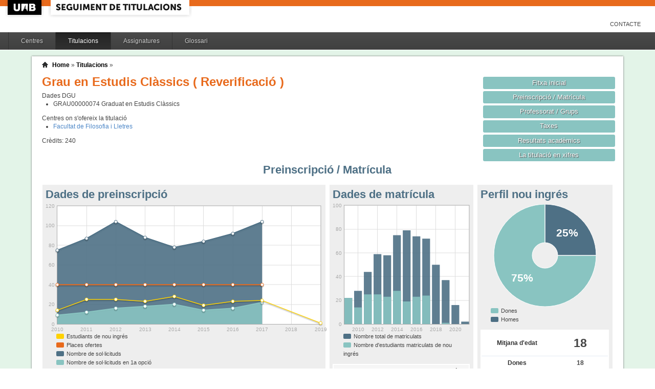

--- FILE ---
content_type: text/html;charset=ISO-8859-1
request_url: https://siq.uab.cat/siq_public/titulacio/2500243/matricula/;jsessionid=C3828E0BE387CFD280102F3EAF58C864
body_size: 38732
content:
<!DOCTYPE html>






 







	

	
 

	
		 
	
		 
	
		 
	
		 
	
		 
	
		 
	
	
	
	
	
	
	



	



	

 


  


 


<!DOCTYPE html PUBLIC "-//W3C//DTD XHTML 1.0 Strict//EN"  "http://www.w3.org/TR/xhtml1/DTD/xhtml1-strict.dtd">

<html xmlns="http://www.w3.org/1999/xhtml" lang="ca" xml:lang="ca">
	<head id="head">
		

		<link rel="icon"  type="image/png" href="/siq_public/images/icona_siq_32.png" />

		<title>Seguiment de titulacions </title>


		<link type="text/css" rel="stylesheet" media="all" href="/siq_public/css/my_layout.css" /> 
		<!--[if lte IE 7]>
		<link type="text/css" rel="stylesheet" media="all" href="/siq_public/css/patches/patch_my_layout.css" /> 
		<![endif]-->

    <!--[if IE]><script language="javascript" type="text/javascript" src="/siq_public/js/flot/excanvas.min.js"></script><![endif]-->		
		<script language="javascript" type="text/javascript" src="/siq_public/js/jquery-1.4.2.min.js"></script>
			
		<link  HREF="/siq_public/css/jquery-ui-1.8.2.custom.css" TYPE="text/css"  REL="stylesheet"/>
		<script src="/siq_public/js/jquery-ui-1.8.2.custom.min.js" language="javascript" ></script>
		<script language="javascript" type="text/javascript" src="/siq_public/js/flot/jquery.flot.js"></script>
		<script language="javascript" type="text/javascript" src="/siq_public/js/flot/jquery.flot.pie.js"></script>
		<script language="javascript" type="text/javascript" src="/siq_public/js/flot/jquery.flot.stack.js"></script>
		<script language="javascript" type="text/javascript" src="/siq_public/js/flot/jquery.flot.text.js"></script>



		<script language="javascript" type="text/javascript" src="/siq_public/js/tipsy/jquery.tipsy.js"></script>	
			
		<link type="text/css" rel="stylesheet" media="all" href="/siq_public/js/tipsy/tipsy.css" /> 



		<script language="javascript" type="text/javascript" src="/siq_public/js/flot/jquery.flot.orderBars.js"></script>

		<script>
			
				$(document).ready(function() { 
					$("span[title^=niu:]").each( 
						function() {  
							$(this).css('color','green');
						}
					);
				});
				
			$(document).ready(function() {
				$('.tooltip').tipsy({gravity: 'se'});
				$('.tooltip-n' ).tipsy({gravity: 'n' });
				$('.tooltip-ne').tipsy({gravity: 'ne'});
				$('.tooltip-e' ).tipsy({gravity: 'e' });
				$('.tooltip-se').tipsy({gravity: 'se'});
				$('.tooltip-s' ).tipsy({gravity: 's' });
				$('.tooltip-sw').tipsy({gravity: 'sw'});
				$('.tooltip-w' ).tipsy({gravity: 'w' });
				$('.tooltip-nw').tipsy({gravity: 'nw'});
			});
		</script>


		<script>
			number_format = function(number, decimals, dec_point, thousands_sep) {
				var n = !isFinite(+number) ? 0 : +number,
				prec = !isFinite(+decimals) ? 0 : Math.abs(decimals),
				sep = (typeof thousands_sep === 'undefined') ? ',' : thousands_sep,
				dec = (typeof dec_point === 'undefined') ? '.' : dec_point,
				s = '',
				toFixedFix = function (n, prec) {
				    var k = Math.pow(10, prec);
				    return '' + Math.round(n * k) / k;
				};
				// Fix for IE parseFloat(0.55).toFixed(0) = 0;
				s = (prec ? toFixedFix(n, prec) : '' + Math.round(n)).split('.');
				if (s[0].length > 3) {
					s[0] = s[0].replace(/\B(?=(?:\d{3})+(?!\d))/g, sep);
				}
				if ((s[1] || '').length < prec) {
					s[1] = s[1] || '';
					s[1] += new Array(prec - s[1].length + 1).join('0');
				}
				return s.join(dec);
			};
		
			$(document).ready(function() {
			 /**
			   * Flot tooltips.
			   */
			  $('.flot-graph:not(.datum-processed)').each(function() {
			    var graph = $(this)
			    var popup = $('.flot-popup', this);
			    $('.flot-canvas', this).bind('plothover', function (event, pos, item) {
			      if (item) {
			        var parent = graph.offset();
			
			        // Format the item number a bit
			        var num = parseFloat(item.datapoint[1]);
			        var language = 'es';
			    
			        var decimal = '.';
			        var separator = ',';
			
			        switch (language) {
			          case 'fr':
			            decimal = ',';
			            separator = ' ';
			            break;
			          case 'es':
			            decimal = ',';
			            separator = '.';
			            break;
			          case 'en':
			          case 'ar':
			          default:
			            break;
			        }
			
			        num = number_format(num, 1, decimal, separator);
			        //num += ' <small>(' + item.datapoint[0] + ')</small>';
			
			        popup
			          .css("left", item.pageX - parent.left)
			          .css("top", item.pageY - parent.top)
			          .html(num)
			          .show();
			      }
			      else {
			        popup.fadeOut('fast');
			      }
			    });
			    $('.flot-canvas', this).bind('mouseleave', function () {
			      $('.flot-popup').fadeOut('fast');
			    });
			  }).addClass('datum-processed');
			});
			


		

		</script>

<!-- fi de les coses a treure del head -->

	</head>
	
<body > 
	
	

	
	
	
	<!-- skip link navigation -->
	<ul id="skiplinks">
		<li><a class="skip" href="#nav">Skip to navigation (Press Enter).</a></li>
		<li><a class="skip" href="#col3">Skip to main content (Press Enter).</a></li>
	</ul>


		<div id="pagina">
			
			<div class="header">
				<div class="logoUAB">
					<a href="http://www.uab.cat">UAB</a>
				</div>

				<div class="logoAplicacio">
					<div class="logo_text">
						<h1><a href="#"/>Seguiment de titulacions</a></h1>
					</div>
				</div>
			</div> 
			
			<ul class="naveines">
				<li><a href="/siq_public/contacte/">Contacte</a></li>
 
			</ul>
			
					 <!--
					 	| 
					 <a href="#" id="printbutton">Imprimir</a>
					 -->

			<ul id="menuPpal"  role="navigation">
						<li  >
							<a href="/siq_public/centres/" title="Centres">Centres</a>
						</li> 
						<li class="actiu" >
							<a href="/siq_public/titulacions/" title="Titulacions">Titulacions</a>
						</li> 
						<li  >
							<a href="/siq_public/assignatures/" title="Assignatures">Assignatures</a>
						</li> 

						<li  >
							<a href="/siq_public/glossari/" title="Glossari">Glossari</a>
						</li> 		
			</ul>
			<!-- end: main navigation -->


<div id="wrapContingutsMenu">
	<div id="contingutsMenu">
      <div id="breadcrumb">
         





 














	
	




<a href="/siq_public/">Home</a> 
	
			
		
			» 
			<a href="/siq_public/titulacions/">Titulacions</a> » 

			
				<a href="/siq_public/titulacio//"  class="actual">
					
				</a>
							
				
			
					
		
		







      </div>			
 
 

			





 










	
			 






 









	





 




	




















	
	
	
		    <div id="teaser">
	        <div class="subcolumns">
	          <div class="c50l">
	            <div class="subcl">


<h1>
Grau en Estudis Clàssics  


	
		( Reverificació )
	



</h1>




<div>
	Dades DGU
	<ul>
	
		<li><span> GRAU00000074</span>  Graduat en Estudis Clàssics
		</li>
	
	</ul>
</div>


<div class="centres_oferta">
Centres on s'ofereix la titulació
<ul>
	<li><a href="/siq_public/centre/101/">Facultat de Filosofia i Lletres</a></li>
</ul>
</div>



<div class="credits">
Crèdits:<span> 240</span>
</div>



              



              
              
              
	            </div>
	          </div>
	          <div class="c50r">
	            <div class="subcl">



	          <div class="c50l">
	            <div class="subcl">

 							</div>
	          </div>

	          <div class="c50r">
	            <div class="subcr">
<a href="../" class="botoDestacat"> Fitxa inicial </a>


<a href="../matricula/" class="botoDestacat"> Preinscripció / Matrícula </a>
<a href="../professorat/" class="botoDestacat"> Professorat / Grups </a>
<a href="../taxes/" class="botoDestacat"> Taxes </a>
	 

<a href="../assignatures/?id=0" class="botoDestacat"> Resultats acadèmics </a>

<a href="/siq_public/portal/2500243/enxifres" class="botoDestacat tooltip-n" title="com es veurà a portal">La titulació en xifres</a>
	
	            </div>
	          </div>

	            </div>
	          </div>
	        </div>
	      </div>	
	






<h2>Preinscripció / Matrícula</h2>

	<div id="main" >

				<!-- begin: #col1 - first float column -->
				<div id="col1" role="complementary">
					<div id="col1_content" class="clearfix">
	
	

	
<div class="widget" >
<div class="wrapper">
		<h2>Perfil nou ingrés</h2>
		







 









	











		







	







	
	<script>
 


$(document).ready(function() {	
		
		 
		$.plot($("#flot-perfil_nou"), 
			[
  {"label": "homes","data":6 },
  {"label": "dones","data":18 }
],
{
	"legend": { "show":false },
	"colors":["#4E7085","#89C4C1"],
        series: {
        	
            pie: { 
                show: true,
                radius: 1,
                innerRadius: 1/4,
                label: {
                    show: true, 
                    radius: 5/8,
                    formatter: function(label, series){
                        return '<div style="font-size:1.75em; font-weight: bold;text-align:center;color:white;">'+Math.round(series.percent)+'%</div>';
                    }, 
                    background: { opacity: 0.5 }
                }
            }
        }
}
/*
			{
					"legend": { "show":false },
					"colors":["#4E7085","#89C4C1"],
					"lines": {"show":false},
					"pie":	{
						"show":true,
						"lineWidth":0,
						"barWidth": 0.80,
						"fill":0.9,
						"align": "center"
					}
			}
*/
		);	
	
	
	
});
			
		

			
	</script>
	

<div class="flot-graph">
	<div style="width: 100%; height: 200px;" class="flot-canvas" id="flot-perfil_nou"></div>
	<div class="flot-popup" style="display: none; ">xxx <small>(xxx)</small></div>
 	<ul class="flot-legend">
 		<li class="first"><span><span style="background-color:#89C4C1" class="swatch"></span> Dones </span></li>
 		<li class="last"><span><span style="background-color:#4E7085" class="swatch"></span> Homes</span></li>
	
	
	</ul>
</div>

	
		
	<table class="taula_indicador">
		
				
		<tr class="destacat">
			<th>Mitjana d'edat</th>
			<td>18 </td>
		</tr>
		
		<tr>
			<th>Dones</th>
			<td>
				18
			</td>	
		</tr>
		
		<tr>
			<th>Homes</th>
			<td>
				6 
			</td>	
		</tr>
		
		<tfoot>
		<tr> 
			<td></td>
			<td>(any 2017) 
				
				</td>
		</tr>
		</tfoot>
	</table>






<br/>
<div>
	
	<table class="taula_indicador small" >
		<thead>
		<tr>
			<th></th>
			<th>Edat</th> 
			<th>Dones</th>
			<th>Homes</th>
		</tr>
	</thead>
 	
 	
 	
 	
		<tr  >
			<td class="small">2016 
				
				
				</td>
			<td >
				 19
			</td>			
			<td >
				 11
			</td>
			<td >
				 12
			</td>
		</tr>
	
 	
 	
		<tr  >
			<td class="small">2015 
				
				
				</td>
			<td >
				 19
			</td>			
			<td >
				 14
			</td>
			<td >
				 5
			</td>
		</tr>
	
 	
 	
		<tr  >
			<td class="small">2014 
				
				
				</td>
			<td >
				 20
			</td>			
			<td >
				 16
			</td>
			<td >
				 12
			</td>
		</tr>
	
 	
 	
		<tr  >
			<td class="small">2013 
				
				
				</td>
			<td >
				 18
			</td>			
			<td >
				 14
			</td>
			<td >
				 9
			</td>
		</tr>
	
 	
 	
		<tr  >
			<td class="small">2012 
				
				
				</td>
			<td >
				 19
			</td>			
			<td >
				 12
			</td>
			<td >
				 13
			</td>
		</tr>
	
 	
 	
		<tr  >
			<td class="small">2011 
				
				
				</td>
			<td >
				 20
			</td>			
			<td >
				 17
			</td>
			<td >
				 8
			</td>
		</tr>
	
 	
 	
		<tr  >
			<td class="small">2010 
				
				
				</td>
			<td >
				 19
			</td>			
			<td >
				 10
			</td>
			<td >
				 4
			</td>
		</tr>
	
 	
 	
		<tr  >
			<td class="small">2009 
				
				
				</td>
			<td >
				 20
			</td>			
			<td >
				 13
			</td>
			<td >
				 9
			</td>
		</tr>
	
 
	
	
	</table>
	
</div>	










</div>
</div>	


<div class="widget" >
<div class="wrapper">
		<h2>Mitjana de crèdits matriculats</h2>
		







 









	














<script>
	
	dades_mitja_credits = {"itemCount":13,"label":"Nota de tall","data":[[2021,42],[2020,58.1],[2019,53.8],[2018,56.9],[2017,57.8],[2016,55.5],[2015,55.5],[2014,54.9],[2013,60.2],[2012,60],[2011,59.6],[2010,60.4],[2009,58.6]]}	




$(document).ready(function() {	
	$.plot($('#flot-dades_mitja_credits-2500243'), 
					[

						{
							"label":dades_mitja_credits.label,
							"data":dades_mitja_credits.data,
							"lines":{"fill":0.1}


						}
					], 
					{
						"legend": { "show":false },
						"colors":["#E86A1C"],
						"grid":{
								"labelMargin":4,
								"tickColor":"#ddd",
								"backgroundColor":"#ffffff",
								"borderWidth":1,
								"hoverable":true,
								"color":"#aaa"
							},
						"lines":	{
								"show":true,
								"lineWidth":2,
								"fill":0 
							},
						"points":{
								"show":true,
								"radius":3,
								"lineWidth":1,
								"fill":1
								},
						"xaxis":{tickDecimals: 0 },
						"yaxis":{tickDecimals: 1 ,min:5,max:90}
						});	
	
	
	
});


</script>



<div class="flot-graph" >

	<div style="width: 100%; height: 200px;" class="flot-canvas" id="flot-dades_mitja_credits-2500243"></div>
	<div class="flot-popup" style="display: none; ">xxx <small>(xxx)</small></div>
 	<ul class="flot-legend">
 		<li class="first"><span><span style="background-color:#E86A1C" class="swatch"></span> Mitjana de crèdits matriculats</span></li>
	</ul>
</div>
	



	


	<table class="taula_indicador" >
		<thead>
		<tr>
			<th>Any</th>
			<th>Mitjana</th>
		</tr> 
		</thead>
		<tbody>
   		
		<tr   >
			<td>2021</td>
			<td>
					42
				
				 
			</td>
		</tr> 
   		
		<tr   >
			<td>2020</td>
			<td>
					58.1
				
				 
			</td>
		</tr> 
   		
		<tr   >
			<td>2019</td>
			<td>
					53.8
				
				 
			</td>
		</tr> 
   		
		<tr   >
			<td>2018</td>
			<td>
					56.9
				
				 
			</td>
		</tr> 
   		
		<tr   >
			<td>2017</td>
			<td>
					57.8
				
				 
			</td>
		</tr> 
   		
		<tr   >
			<td>2016</td>
			<td>
					55.5
				
				 
			</td>
		</tr> 
   		
		<tr   >
			<td>2015</td>
			<td>
					55.5
				
				 
			</td>
		</tr> 
   		
		<tr   >
			<td>2014</td>
			<td>
					54.9
				
				 
			</td>
		</tr> 
   		
		<tr   >
			<td>2013</td>
			<td>
					60.2
				
				 
			</td>
		</tr> 
   		
		<tr   >
			<td>2012</td>
			<td>
					60
				
				 
			</td>
		</tr> 
   		
		<tr   >
			<td>2011</td>
			<td>
					59.6
				
				 
			</td>
		</tr> 
   		
		<tr   >
			<td>2010</td>
			<td>
					60.4
				
				 
			</td>
		</tr> 
   		
		<tr   >
			<td>2009</td>
			<td>
					58.6
				
				 
			</td>
		</tr> 
 
		
		</tbody>
	</table>



</div>
</div>	

				
				


				
					</div>
				</div>
				<!-- end: #col1 -->
				<!-- begin: #col2 second float column -->
				<div id="col2" role="complementary">
					<div id="col2_content" class="clearfix">
				
				
						
<div class="widget"  >
<div class="wrapper">
		<h2>Dades de matrícula</h2>
			
		






 









	











		










	



			

			

			

			

			

			

			

			

			

			

			

			

			





<script>
	
	dades_matriculats = {"itemCount":"","label":"Total Alumnes Matriculats","data":[[2021,2],[2020,16],[2019,37],[2018,50],[2017,72],[2016,74],[2015,79],[2014,75],[2013,58],[2012,59],[2011,44],[2010,28],[2009,22]]}	


	dades_nou_ingres_m = {"itemCount":"","label":"Matricules de nou ingres","data":[[2021,""],[2020,""],[2019,1],[2018,""],[2017,24],[2016,23],[2015,19],[2014,28],[2013,23],[2012,25],[2011,25],[2010,14],[2009,22]]}	




$(document).ready(function() {	
	$.plot($('#flot-matricula'), 
					[
						{
							"label":dades_nou_ingres_m.label,
							"data":dades_nou_ingres_m.data,
							"color":"#89C4C1"
						},

						{
							"label":dades_matriculats.label,
							"data":dades_matriculats.data, 
							"color":"#4E7085"
						},
						{
							"label":dades_nou_ingres_m.label,
							"data":dades_nou_ingres_m.data,
							"color":"#89C4C1"
						}

					], 
					{
						"legend": { "show":false },
						"colors":["#89C4C1","#4E7085","#89C4C1"],
						"grid":{
								"labelMargin":4,
								"tickColor":"#ddd",
								"backgroundColor":"#ffffff",
								"borderWidth":1,
								"hoverable":true,
								"color":"#aaa"
							},
						"stack": "stack",
						"bars":	{
								"show":true,
								"lineWidth":0,
								"barWidth": 0.80,
								"fill":0.9,
					      "align": "center"
							},
						"lines":	{
								"show":false,
								"lineWidth":1,
								"barWidth": 0.80,
								"fill":0,
					      "align": "center"
							},							
						"points":{
								"show":false,
								"radius":2,
								"lineWidth":1,
								"fill":1
								},
						"xaxis":{tickDecimals: 0 }});	
	
	
	
});


</script>

<style>
	table.taula_indicador td.i_nou_ingres {color:#89C4C1;}
	table.taula_indicador td.i_num_matriculats {color:#4E7085;}
	table.taula_indicador td.i_in_primera {color:#E86A1C;}	
</style>


<div class="flot-graph">
	<div style="width: 100%; height: 250px;" class="flot-canvas" id="flot-matricula"></div>
	<div class="flot-popup" style="display: none; ">xxx <small>(xxx)</small></div>
 	<ul class="flot-legend">
 		<li class="first"><span><span style="background-color:#4E7085" class="swatch"></span> 
 			Nombre total de matriculats</span></li>
		<li class="last"><span><span style="background-color:#89C4C1" class="swatch"></span>
			Nombre d'estudiants matriculats de nou ingrés </span></li>
	
	</ul>
</div>

<div>
	
	<table class="taula_indicador" >
	
	<thead>	
		<tr>
			<th></th>
			<th>Total</th>
			<th>Nous</th>
					
			<th>% 1a opció</th>

		</tr> 
	</thead>
		
   		
		<tr  >
			<td class="small">
2021
 
</td>
			<td class="i_num_matriculats">2</td>
			<td class="i_nou_ingres"></td>
						
			<td class="i_in_primera">
			
				
				</td>



			
		</tr>
   		
		<tr  >
			<td class="small">
2020
 
</td>
			<td class="i_num_matriculats">16</td>
			<td class="i_nou_ingres"></td>
						
			<td class="i_in_primera">
			
				
				</td>



			
		</tr>
   		
		<tr  >
			<td class="small">
2019
 
</td>
			<td class="i_num_matriculats">37</td>
			<td class="i_nou_ingres">1</td>
						
			<td class="i_in_primera">
			
				
				</td>



			
		</tr>
   		
		<tr  >
			<td class="small">
2018
 
</td>
			<td class="i_num_matriculats">50</td>
			<td class="i_nou_ingres"></td>
						
			<td class="i_in_primera">
			
				
				</td>



			
		</tr>
   		
		<tr  >
			<td class="small">
2017
 
</td>
			<td class="i_num_matriculats">72</td>
			<td class="i_nou_ingres">24</td>
						
			<td class="i_in_primera">
			
				1
				</td>



			
		</tr>
   		
		<tr  >
			<td class="small">
2016
 
</td>
			<td class="i_num_matriculats">74</td>
			<td class="i_nou_ingres">23</td>
						
			<td class="i_in_primera">
			
				0.86
				</td>



			
		</tr>
   		
		<tr  >
			<td class="small">
2015
 
</td>
			<td class="i_num_matriculats">79</td>
			<td class="i_nou_ingres">19</td>
						
			<td class="i_in_primera">
			
				1
				</td>



			
		</tr>
   		
		<tr  >
			<td class="small">
2014
 
</td>
			<td class="i_num_matriculats">75</td>
			<td class="i_nou_ingres">28</td>
						
			<td class="i_in_primera">
			
				0.85
				</td>



			
		</tr>
   		
		<tr  >
			<td class="small">
2013
 
</td>
			<td class="i_num_matriculats">58</td>
			<td class="i_nou_ingres">23</td>
						
			<td class="i_in_primera">
			
				0.91
				</td>



			
		</tr>
   		
		<tr  >
			<td class="small">
2012
 
</td>
			<td class="i_num_matriculats">59</td>
			<td class="i_nou_ingres">25</td>
						
			<td class="i_in_primera">
			
				0.96
				</td>



			
		</tr>
   		
		<tr  >
			<td class="small">
2011
 
</td>
			<td class="i_num_matriculats">44</td>
			<td class="i_nou_ingres">25</td>
						
			<td class="i_in_primera">
			
				0.73
				</td>



			
		</tr>
   		
		<tr  >
			<td class="small">
2010
 
</td>
			<td class="i_num_matriculats">28</td>
			<td class="i_nou_ingres">14</td>
						
			<td class="i_in_primera">
			
				0.77
				</td>



			
		</tr>
   		
		<tr  >
			<td class="small">
2009
 
</td>
			<td class="i_num_matriculats">22</td>
			<td class="i_nou_ingres">22</td>
						
			<td class="i_in_primera">
			
				0.95
				</td>



			
		</tr>
      	
	
	
	</table>
	
</div>	

</div>
</div>					
	

		

<div class="widget" >
<div class="wrapper">
		<h2>Nota de tall</h2>







 









	

























  










	
	<script>
		
		dades_nota_tall_21029 = {"itemCount":9,"label":"Nota de tall","data":[[2017,5],[2016,5],[2015,5],[2014,5],[2013,5],[2012,5],[2011,5],[2010,5],[2009,5]]}	
	
	
		dades_nota_mitja_acces_21029 = {"itemCount":9,"label":"Nota mitja acces","data":[[2017,9.6],[2016,8.63],[2015,8.45],[2014,8.33],[2013,9.31],[2012,8.42],[2011,7.99],[2010,8.21],[2009,6.83]]}	
	
	
	
	
	$(document).ready(function() {	
		$.plot($('#flot-nota_tall_21029-2500243'), 
						[
	
							{
								"label":dades_nota_tall_21029.label,
								"data":dades_nota_tall_21029.data,
								"lines":{"fill":0.1}
	
	
							},
							{
								"label":dades_nota_mitja_acces_21029.label,
								"data":dades_nota_mitja_acces_21029.data
							}
						], 
						{
							"legend": { "show":false },
							"colors":["#E86A1C","#4E7085"],
							"grid":{
									"labelMargin":4,
									"tickColor":"#ddd",
									"backgroundColor":"#ffffff",
									"borderWidth":1,
									"hoverable":true,
									"color":"#aaa"
								},
							"lines":	{
									"show":true,
									"lineWidth":2,
									"fill":0 
								},
							"points":{
									"show":true,
									"radius":3,
									"lineWidth":1,
									"fill":1
									},
							"yaxis":{ min:5  },
							"xaxis":{tickDecimals: 0 }});	
		
		
		
	});
	
	
	</script>

	
	<div class="flot-graph" >
	
		<div style="width: 100%; height: 200px;" class="flot-canvas" id="flot-nota_tall_21029-2500243"></div>
		<div class="flot-popup" style="display: none; ">xxx <small>(xxx)</small></div>
	 	<ul class="flot-legend">
	 		<li class="first"><span><span style="background-color:#E86A1C" class="swatch"></span> Nota de tall</span></li>
		 	<li ><span><span style="background-color:#4E7085" class="swatch"></span> Nota mitjana *</span></li>
		</ul>
	</div>



<style>
	table.taula_indicador td.i_nota_tall {color:#E86A1C;}
	table.taula_indicador td.i_nota_mitja_acces {color:#4E7085;}
	
</style>

	
	<table class="taula_indicador" >
		<thead>
		<tr>
			<th>Any</th>
			<th>Nota de tall</th>
			<th>Nota mitjana*</th>
		</tr> 
		</thead>
		<tbody>
   		
		<tr   >
			<td>2017</td>
			<td class="i_nota_tall">
				5
				 
			</td>
			<td class="i_nota_mitja_acces">
				9.6
			</td>

		</tr> 
   		
		<tr   >
			<td>2016</td>
			<td class="i_nota_tall">
				5
				 
			</td>
			<td class="i_nota_mitja_acces">
				8.63
			</td>

		</tr> 
   		
		<tr   >
			<td>2015</td>
			<td class="i_nota_tall">
				5
				 
			</td>
			<td class="i_nota_mitja_acces">
				8.45
			</td>

		</tr> 
   		
		<tr   >
			<td>2014</td>
			<td class="i_nota_tall">
				5
				 
			</td>
			<td class="i_nota_mitja_acces">
				8.33
			</td>

		</tr> 
   		
		<tr   >
			<td>2013</td>
			<td class="i_nota_tall">
				5
				 
			</td>
			<td class="i_nota_mitja_acces">
				9.31
			</td>

		</tr> 
   		
		<tr   >
			<td>2012</td>
			<td class="i_nota_tall">
				5
				 
			</td>
			<td class="i_nota_mitja_acces">
				8.42
			</td>

		</tr> 
   		
		<tr   >
			<td>2011</td>
			<td class="i_nota_tall">
				5
				 
			</td>
			<td class="i_nota_mitja_acces">
				7.99
			</td>

		</tr> 
   		
		<tr   >
			<td>2010</td>
			<td class="i_nota_tall">
				5
				 
			</td>
			<td class="i_nota_mitja_acces">
				8.21
			</td>

		</tr> 
   		
		<tr   >
			<td>2009</td>
			<td class="i_nota_tall">
				5
				 
			</td>
			<td class="i_nota_mitja_acces">
				6.83
			</td>

		</tr> 
 
		
		</tbody>
	</table>
	




* Mitjana de la nota d'entrada dels estudiants de nou accés a la titulació inclouent totes les modalitats .

</div>
</div>	


  


						
					</div>
				</div>
				<!-- end: #col2 -->
				<!-- begin: #col3 static column -->
				<div id="col3" role="main">
					<div id="col3_content" class="clearfix">
				

				
<div class=widget ">
<div class="wrapper">
	<h2>Dades de preinscripció</h2>
	






 









	















		
	
		

	









<script>
	
	dades_oferta = {"itemCount":8,"label":"Places ofertes","data":[[2017,40],[2016,40],[2015,40],[2014,40],[2013,40],[2012,40],[2011,40],[2010,40]]}	


	dades_solicitud = {"itemCount":8,"label":"Numero de Sol·licituds","data":[[2017,104],[2016,92],[2015,84],[2014,78],[2013,88],[2012,104],[2011,87],[2010,75]]}	




	dades_solicitud_1era = {"itemCount":8,"label":"Numero de Sol·licituds en 1era opcio","data":[[2017,22],[2016,16],[2015,14],[2014,20],[2013,18],[2012,16],[2011,12],[2010,9]]}	





	dades_nou_ingres = {"itemCount":9,"label":"Numero d&#039;alumnes de nou ingres","data":[[2019,1],[2017,24],[2016,23],[2015,19],[2014,28],[2013,23],[2012,25],[2011,25],[2010,14]]}	




$(document).ready(function() {	
	$.plot($('#flot-preinscripcio-2500243'), 
					[

						{
							"label":dades_solicitud.label,
							"data":dades_solicitud.data,
							"color":"#4E7085"
						},

						{
							"label":dades_solicitud_1era.label,
							"data":dades_solicitud_1era.data,
							"color":"#89C4C1"
						},

						{
							"label":dades_oferta.label,
							"data":dades_oferta.data,
							"lines":{"fill":0},
							"color":"#E86A1C"
						},
						{
							"label":dades_nou_ingres.label,
							"data":dades_nou_ingres.data,
							"lines":{"fill":0,"lineWidth":1.5},
							"color":"#FFD200"
						}
					], 
					{
						"legend": { "show":false },
						"colors":["#4E7085","#89C4C1","#E86A1C","#FFD200"],
						"grid":{
								"labelMargin":4,
								"tickColor":"#ddd",
								"backgroundColor":"#ffffff",
								"borderWidth":1,
								"hoverable":true,
								"color":"#aaa"
							},
						"lines":	{
								"show":true,
								"lineWidth":2,
								"fill":0.9 
							},
						"points":{
								"show":true,
								"radius":3,
								"lineWidth":1,
								"fill":1
								},
						"xaxis":{tickDecimals: 0 }});	
	
	
	
});


</script>



<div class="flot-graph" >

	<div style="width: 100%; height: 250px;" class="flot-canvas" id="flot-preinscripcio-2500243"></div>
	<div class="flot-popup" style="display: none; ">xxx <small>(xxx)</small></div>
 	<ul class="flot-legend">
 		<li class="first"><span><span style="background-color:#FFD200" class="swatch"></span>Estudiants de nou ingrés</span></li>
	 	<li ><span><span style="background-color:#E86A1C" class="swatch"></span>Places ofertes</span></li>
		<li ><span><span style="background-color:#4E7085" class="swatch"></span>Nombre de sol·licituds</span></li>
		
		<li class="last"><span><span style="background-color:#89C4C1" class="swatch"></span>Nombre de sol·licituds en 1a opció </span></li>
		
	</ul>
</div>
	



<style>
	table.taula_indicador td.i_solicitud_1era {color:#89C4C1;}
	table.taula_indicador td.i_solicitud {color:#4E7085;}
	
</style>

	
	<table class="taula_indicador" >
		<thead>
		<tr>
			<th></th>
			<th>Sol·licituds</th>
	
			<th>1a opció</th>

			<th>Oferta</th>

		</tr> 
	</thead>
		
   		
		<tr  >
			<td class="small">
2017
 
</td>
			<td class="i_solicitud">104</td>

	

			<td class="i_solicitud_1era">22</td>

			<td class="i_oferta">40
				
			</td>

		</tr>
   		
		<tr  >
			<td class="small">
2016
 
</td>
			<td class="i_solicitud">92</td>

	

			<td class="i_solicitud_1era">16</td>

			<td class="i_oferta">40
				
			</td>

		</tr>
   		
		<tr  >
			<td class="small">
2015
 
</td>
			<td class="i_solicitud">84</td>

	

			<td class="i_solicitud_1era">14</td>

			<td class="i_oferta">40
				
			</td>

		</tr>
   		
		<tr  >
			<td class="small">
2014
 
</td>
			<td class="i_solicitud">78</td>

	

			<td class="i_solicitud_1era">20</td>

			<td class="i_oferta">40
				
			</td>

		</tr>
   		
		<tr  >
			<td class="small">
2013
 
</td>
			<td class="i_solicitud">88</td>

	

			<td class="i_solicitud_1era">18</td>

			<td class="i_oferta">40
				
			</td>

		</tr>
   		
		<tr  >
			<td class="small">
2012
 
</td>
			<td class="i_solicitud">104</td>

	

			<td class="i_solicitud_1era">16</td>

			<td class="i_oferta">40
				
			</td>

		</tr>
   		
		<tr  >
			<td class="small">
2011
 
</td>
			<td class="i_solicitud">87</td>

	

			<td class="i_solicitud_1era">12</td>

			<td class="i_oferta">40
				
			</td>

		</tr>
   		
		<tr  >
			<td class="small">
2010
 
</td>
			<td class="i_solicitud">75</td>

	

			<td class="i_solicitud_1era">9</td>

			<td class="i_oferta">40
				
			</td>

		</tr>
      	
	
	
	</table>
	




	
	
	
	


</div>
</div>						
	


		
			
<div class="widget" >
<div class="wrapper">
		<h2>Via d'acces dels estudiants de nou ingrés</h2>







 









	





(nou)




 

 
 
 
 
 
 
	
	

























	


	 

	 

	 

	 

	 

	 

	 

	 

	 

	 


	

<script>
	
	dades_evolucio_via_PAAU= {"itemCount":10,"label":"PAAU","data":[["2019",0],["2017",23],["2016",20],["2015",14],["2014",20],["2013",22],["2012",20],["2011",21],["2010",13],["2009",17]]}	

	dades_evolucio_via_FP_CFG= {"itemCount":10,"label":"FP_CFG","data":[["2019",0],["2017",0],["2016",0],["2015",1],["2014",0],["2013",0],["2012",1],["2011",0],["2010",0],["2009",0]]}	

	dades_evolucio_via_CANVI= {"itemCount":10,"label":"CANVI","data":[["2019",0],["2017",1],["2016",2],["2015",2],["2014",7],["2013",1],["2012",3],["2011",1],["2010",0],["2009",4]]}	
 
	dades_evolucio_via_TU= {"itemCount":10,"label":"TU","data":[["2019",0],["2017",0],["2016",0],["2015",0],["2014",0],["2013",0],["2012",1],["2011",1],["2010",0],["2009",0]]}	


	dades_evolucio_via_MES25= {"itemCount":10,"label":"MES25","data":[["2019",0],["2017",0],["2016",0],["2015",0],["2014",0],["2013",0],["2012",0],["2011",0],["2010",0],["2009",0]]}	

	dades_evolucio_via_ALTRES= {"itemCount":10,"label":"ALTRES","data":[["2019",1],["2017",0],["2016",1],["2015",2],["2014",1],["2013",0],["2012",0],["2011",2],["2010",1],["2009",1]]}

$(document).ready(function() {	
	$.plot($('#flot-evolucio_via'), 
					[

						{
							"label":dades_evolucio_via_PAAU.label,
							"data":dades_evolucio_via_PAAU.data,
							"color":"#4E7085",
							"lines":{"fill":0}
						},
						{
							"label":dades_evolucio_via_FP_CFG.label,
							"data":dades_evolucio_via_FP_CFG.data,
							"color":"#89C4C1",
							"lines":{"fill":0}
						},
						{
							"label":dades_evolucio_via_CANVI.label,
							"data":dades_evolucio_via_CANVI.data,
							"color":"#E86A1C",
							"lines":{"fill":0}
						},
						{
							"label":dades_evolucio_via_TU.label,
							"data":dades_evolucio_via_TU.data,
							"color":"#FFD200",
							"lines":{"fill":0}
						},
						{
							"label":dades_evolucio_via_MES25.label,
							"data":dades_evolucio_via_MES25.data,
							"color":"#aec45f",
							"lines":{"fill":0}
						},
						{
							"label":dades_evolucio_via_ALTRES.label,
							"data":dades_evolucio_via_ALTRES.data,
							"color":"#aaaaaa",
							"lines":{"fill":0}
						}									
					], 
					{
						"legend": { "show":false },
						"colors":["#E86A1C"],
						"grid":{
								"labelMargin":4,
								"tickColor":"#ddd",
								"backgroundColor":"#ffffff",
								"borderWidth":1,
								"hoverable":true,
								"color":"#aaa"
							},
						"lines":	{
								"show":true,
								"lineWidth":2,
								"fill":0 
							},
						"points":{
								"show":true,
								"radius":3,
								"lineWidth":1,
								"fill":1
								},
						"xaxis":{tickDecimals: 0 }
						});	
	
	
	
});


</script>


<h3>Evolució via d'accés dels estudiants de nou ingrés</h3>	
	
	
<div class="flot-graph" >

	<div style="width: 100%; height: 250px;" class="flot-canvas" id="flot-evolucio_via"></div>
	<div class="flot-popup" style="display: none; ">xxx <small>(xxx)</small></div>
 	<ul class="flot-legend">

 		<li class="first"><span><span style="background-color:#4E7085" class="swatch"></span>PAAU   </span></li>
 		<li              ><span><span style="background-color:#89C4C1" class="swatch"></span>FP_CFG </span></li>
 		<li              ><span><span style="background-color:#E86A1C" class="swatch"></span>CANVI  </span></li>
 		<li              ><span><span style="background-color:#FFD200" class="swatch"></span>TU     </span></li>
 		<li              ><span><span style="background-color:#aec45f" class="swatch"></span>MES25  </span></li>
 		<li class="last" ><span><span style="background-color:#aaaaaa" class="swatch"></span>ALTRES </span></li>
	
		
 		
	</ul>
</div>
	
<style>
	table.taula_indicador td.i_total_via  {color:#4E7085;}
	
</style>
	
	<table class="taula_indicador" >
		<thead>
		<tr>
			<th></th>
			<th>PAAU    </th>
			<th>FP_CFG  </th>
			<th>CANVI   </th>
			<th>TU      </th>
			<th>MES25   </th>
			<th>ALTRES  </th>
			<th>TOTAL   </th>
		</tr> 
		</thead>
		<tbody> 
	
		<tr class="" >
			<td>2019</td>
			<td> 0%<br/><span class="small">0</span></td>
			<td> 0%<br/><span class="small">0</span></td>
			<td> 0%<br/><span class="small">0</span></td>
			<td> 0%<br/><span class="small">0</span></td>
			<td> 0%<br/><span class="small">0</span></td>
			<td> 100%<br/><span class="small">1</span></td>
			<td class="i_total_via">1 </span></td>
		</tr>
	
		<tr class="" >
			<td>2017</td>
			<td> 96%<br/><span class="small">23</span></td>
			<td> 0%<br/><span class="small">0</span></td>
			<td> 4%<br/><span class="small">1</span></td>
			<td> 0%<br/><span class="small">0</span></td>
			<td> 0%<br/><span class="small">0</span></td>
			<td> 0%<br/><span class="small">0</span></td>
			<td class="i_total_via">24 </span></td>
		</tr>
	
		<tr class="" >
			<td>2016</td>
			<td> 87%<br/><span class="small">20</span></td>
			<td> 0%<br/><span class="small">0</span></td>
			<td> 9%<br/><span class="small">2</span></td>
			<td> 0%<br/><span class="small">0</span></td>
			<td> 0%<br/><span class="small">0</span></td>
			<td> 4%<br/><span class="small">1</span></td>
			<td class="i_total_via">23 </span></td>
		</tr>
	
		<tr class="" >
			<td>2015</td>
			<td> 74%<br/><span class="small">14</span></td>
			<td> 5%<br/><span class="small">1</span></td>
			<td> 11%<br/><span class="small">2</span></td>
			<td> 0%<br/><span class="small">0</span></td>
			<td> 0%<br/><span class="small">0</span></td>
			<td> 11%<br/><span class="small">2</span></td>
			<td class="i_total_via">19 </span></td>
		</tr>
	
		<tr class="" >
			<td>2014</td>
			<td> 71%<br/><span class="small">20</span></td>
			<td> 0%<br/><span class="small">0</span></td>
			<td> 25%<br/><span class="small">7</span></td>
			<td> 0%<br/><span class="small">0</span></td>
			<td> 0%<br/><span class="small">0</span></td>
			<td> 4%<br/><span class="small">1</span></td>
			<td class="i_total_via">28 </span></td>
		</tr>
	
		<tr class="" >
			<td>2013</td>
			<td> 96%<br/><span class="small">22</span></td>
			<td> 0%<br/><span class="small">0</span></td>
			<td> 4%<br/><span class="small">1</span></td>
			<td> 0%<br/><span class="small">0</span></td>
			<td> 0%<br/><span class="small">0</span></td>
			<td> 0%<br/><span class="small">0</span></td>
			<td class="i_total_via">23 </span></td>
		</tr>
	
		<tr class="" >
			<td>2012</td>
			<td> 80%<br/><span class="small">20</span></td>
			<td> 4%<br/><span class="small">1</span></td>
			<td> 12%<br/><span class="small">3</span></td>
			<td> 4%<br/><span class="small">1</span></td>
			<td> 0%<br/><span class="small">0</span></td>
			<td> 0%<br/><span class="small">0</span></td>
			<td class="i_total_via">25 </span></td>
		</tr>
	
		<tr class="" >
			<td>2011</td>
			<td> 84%<br/><span class="small">21</span></td>
			<td> 0%<br/><span class="small">0</span></td>
			<td> 4%<br/><span class="small">1</span></td>
			<td> 4%<br/><span class="small">1</span></td>
			<td> 0%<br/><span class="small">0</span></td>
			<td> 8%<br/><span class="small">2</span></td>
			<td class="i_total_via">25 </span></td>
		</tr>
	
		<tr class="" >
			<td>2010</td>
			<td> 93%<br/><span class="small">13</span></td>
			<td> 0%<br/><span class="small">0</span></td>
			<td> 0%<br/><span class="small">0</span></td>
			<td> 0%<br/><span class="small">0</span></td>
			<td> 0%<br/><span class="small">0</span></td>
			<td> 7%<br/><span class="small">1</span></td>
			<td class="i_total_via">14 </span></td>
		</tr>
	
		<tr class="" >
			<td>2009</td>
			<td> 77%<br/><span class="small">17</span></td>
			<td> 0%<br/><span class="small">0</span></td>
			<td> 18%<br/><span class="small">4</span></td>
			<td> 0%<br/><span class="small">0</span></td>
			<td> 0%<br/><span class="small">0</span></td>
			<td> 5%<br/><span class="small">1</span></td>
			<td class="i_total_via">22 </span></td>
		</tr>
	
		</tbody>
	</table>
		
	
	



</div>
</div>	






					</div>
					<div id="ie_clearing">&nbsp;</div>

					<!-- End: IE Column Clearing -->
				</div>
				<!-- end: #col3 -->
<!--
				<br class="clear" />      
				<div id="taula_informe">
					<a href="taulainforme/" class="tooltip" title="Taula per adjuntar a l'informe de seguiment (SECCIÓ 4: INDICADORS)">Taula d’indicadors per a l’informe de seguiment </a>
					
-->


				<br class="clear" />       




<span class="data">
Última actualització: 
2025-10-23 00:00:00.0




</span>					

					

	</div>




		</div>
		
</div>
		
	</div>
</div>

			<!-- begin: #footer -->
			<div id="footer" role="contentinfo">
			<a href="/siq_public/">Inici</a> | <a href="/siq_public/info/">Sobre aquest web</a>
				<br/>
				&copy; 2022 <a href="http://www.uab.cat">UNIVERSITAT AUT&Ograve;NOMA DE BARCELONA</a> - Tots els drets reservats	

			</div>
			<!-- end: #footer -->
				

	<!-- full skip link functionality in webkit browsers -->

<script language="javascript" type="text/javascript" src="/siq_public/yaml/core/js/yaml-focusfix.js"></script>		
	
<script type="text/javascript">

  var _gaq = _gaq || [];
  _gaq.push(['_setAccount', 'UA-4543004-8']);
  _gaq.push(['_trackPageview']);
	_gaq.push(['_setCustomVar',
      1,             
      'Usuari',   
      '',
      1 
   ]);  
	_gaq.push(['_setCustomVar',
      2,             
      'Perfil',   
      '',
      1 
   ]);

	_gaq.push(['_setCustomVar',
      3,             
      'Titulacio',   
      '2500243',
      3 
   ]);




  (function() {
    var ga = document.createElement('script'); ga.type = 'text/javascript'; ga.async = true;
    ga.src = ('https:' == document.location.protocol ? 'https://ssl' : 'http://www') + '.google-analytics.com/ga.js';
    var s = document.getElementsByTagName('script')[0]; s.parentNode.insertBefore(ga, s);
  })();

</script>


</body>
</html>
